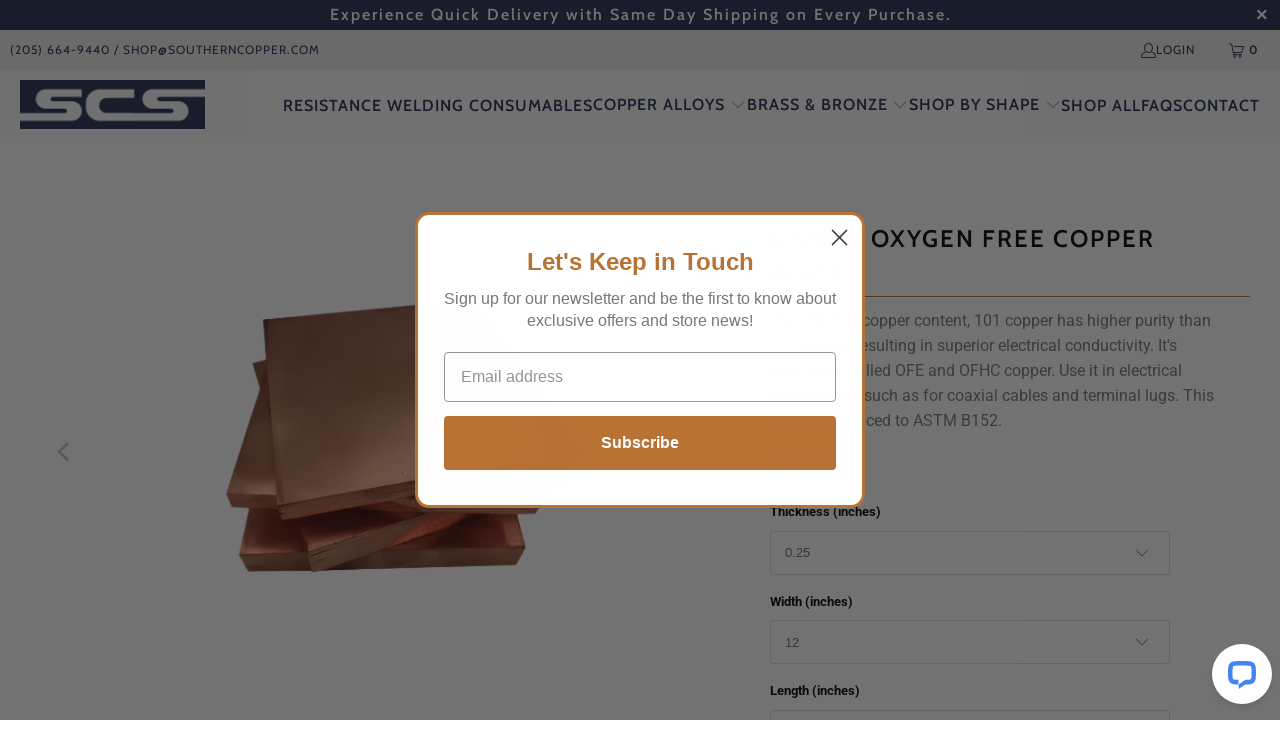

--- FILE ---
content_type: text/css
request_url: https://shop.southerncopper.com/cdn/shop/t/19/assets/southerncopper.css?v=115306547913731544321759254807
body_size: 1220
content:
/** Shopify CDN: Minification failed

Line 29:4 "letterspacing" is not a known CSS property
Line 323:0 Unexpected "}"

**/
/*
southern copper color swatches

  #B87333 copper - feature
  #1E86F7 blue - secondary
  #003494 dark blue - primary

    #222C4F blue black
    #777777 gray
    #ebebeb light gray
    #53514D black

southern copper fonts

  heading - cabin (turbo font)
  body - roboto (turbo font)
*/

p
{
    color: #777777;
    font-size: 16px;
    letterspacing: 2px;
}

.promo-banner p
{
    color: #ffffff;
}



a {
    color: #1E86F7;
}

.pageheading {
    margin-bottom: 50px;
}

.feature_divider {
    width: 100%;
    margin-top: -12px;
    display: block;
    border: 0;
    border-color: #B87333;
    border-bottom-width: 1px;
    border-bottom-style: solid;
    position: absolute;
    z-index: 1;
}


.feature_divider50 {
    width: 40%;
    margin-top: -12px;
    display: block;
    border: 0;
    border-color: #B87333;
    border-bottom-width: 1px;
    border-bottom-style: solid;
    position: absolute;
    z-index: 1;
}



h1,
h2,
h3,
h4,
h5 {
    text-transform: uppercase;
    font-family: "cabin", sans-serif;
}

h2 {
    font-size: 18px;
}

h3 {
    font-size: 18px;
    color: #222C4F!important;
}

.top76{
    padding-bottom: 0px;
}

h2.title,
.recommended-products__title {
    font-size: 18px;
    color: #222C4F !important;
    text-transform: capitalize;
    font-family: "cabin", sans-serif;
    text-align: center;
    background: #ffffff;
    display: inline-block;
    margin: 0 auto;
    padding: 0 4%;
    position: relative;
    z-index: 2;
}

.recommended-products__title {
    width: -webkit-fill-available;
}

h4 {
    text-align: center;
    text-transform: none;
}

.footer p {
    color: #ffffff;
}

.nav-desktop {
    color: #B87333;
}

.nav-desktop__tier-2-link {
    color: #B87333 !important;
}

.nav-desktop__tier-2-link:hover {
    color: #003494 !important;
}

.nav-desktop__tier-1 .nav-desktop__tier-1-link {
    font-family: "cabin", sans-serif;
    font-size: 16px;
    text-transform: uppercase;
    color: #222C4F;
    font-weight:600;
}


.nav-desktop__tier-1 .nav-desktop__tier-1-link:hover {
    color: #B87333 ;
    
}


.caption .headline {
    font-family: cabin, sans-serif;
    text-transform: uppercase;
    font-size: 30px !important;
    color: #B87333;
    line-height: unset;
}




.testimonial-slideshow .feature_divider {
    display: none;
}

p .caption-content {
    color: red:
}

.featured-link--half .collection_title {
    font-size: 18px;
}

.featured-link--half .description {
    font-size: 16px;
}

.footer .footer-menu-wrap h6 {
    font-family: "cabin", sans-serif;
    text-transform: uppercase;
}

.featured-link--half .collection_title {
    font-family: "cabin", sans-serif;
    color: #222C4F;
}

.caption .headline {
    font-family: "cabin", sans-serif;
    text-transform: uppercase;
    font-size: 30px;
}


.global-button {
    border: 0px;
}

.global-button:hover {
    background-color: #003494 !important;
    border: 0px;
}

.global-button:visited {
  color:#ffffff;
}

.thumbnail-overlay .thumbnail-overlay__button {
    color: #ffffff !important;
    background-color: #B87333 !important;
}

.breadcrumb_text a {
    color: #003494 !important;
}

.sidebar-block:after {
    display: none;
}

.sidebar-wrap {
    border-right: 1px solid #B87333;
}

.footer .newsletter_section {
    display: inline;
}

.klaviyo-form.klaviyo-form.klaviyo-form {
    -webkit-overflow-scrolling: touch;
}


#contact_form .newsletter-form__sign-up {
    min-height: 60px;
}

.sidebar .faceted-active-filters__remove-filter,
.faceted-active-filters__clear,
.sidebar .faceted-active-filters__clear:visited{
    font-family: "cabin", sans-serif;
    text-transform: uppercase;
    background-color: #53514D;
    border: 6px solid #B87333;
    color: #ffffff;
}

.shopify-payment-button {
    height: 55px;
}

.product__nav {
    background-color: #53514D;
    background-image: linear-gradient(#73716d, #73716d);
    border-bottom: #f78f1e .325em solid;
    justify-content: center;
    display: flex;
    /*   width: 100%; */
}

.product__nav a {
    color: #fff;
    font-size: 1.1rem;
    font-weight: 600;
    letter-spacing: .05em;
    padding: .75em;
    text-transform: uppercase;
}

.product__nav a:hover {
    color: #f78f1e;
}

.product__specs {
    font-weight: 500;
    padding-bottom: 3em;
    padding-top: 3em;
    width: 100%;
}

.product__specs dl {
    color: #6b6b6b;
    display: flex;
    flex-wrap: wrap;
    font-size: 1.25em;
    margin: 3em auto;
    max-width: 100%;
    width: 700px;
}

.product__specs dt {
    font-weight: bold;
    text-transform: uppercase;
}

.product__specs dd {
    margin-bottom: 1em;
    margin-left: 0;
}

.product__specs dt,
.product__specs dd {
    width: 100%
}


/*
.product__specs {
  margin-left: -25vw;
  margin-right: -25vw;
  width: 150vw;
} 
*/

    .product__specs dt {
        margin-bottom: 1em;
        width: 45%;
    }

    .product__specs dd {
        width: 55%;
    }
}

.product-container .video-section {
    padding-bottom: 5em;
}

.product__nav {
    font-family: 'cabin';
}


.caption .subtitle {
    font-size: 16px;
    color: #53514D;
}

.sidebar .toggle_list a.active {
    border-left: solid 4px #B87333;
}

.nav-desktop__tier-1,
.data-nav-title {
    column-gap: 40px;
    color: #222C4F !important;
    font-weight: bold;
    font-size: 18px;
}

.credits {
    font-size: 12px;
}

.footer p {
    line-height: 2.6em;
}

.headline {
    font-family: cabin, sans-serif !important;
    text-transform: uppercase !important;
    font-size: 48px !important;
    font-weight: 600 !important;
   
  
}


.global-button {
    text-transform: uppercase;
    border-radius: 10px;
    padding: 15px 50px;
}

.global-button--text {
    background-color: #1E86F7;
    border: none;
    color: #ffffff;
}


.newsletter-form__sign-up {
    min-width: 100%;
    min-height: 50px !important;
    background-color: #1E86F7;
}

.newsletter-form:hover {
    background-color: red;
}

.cart_count,
.icon-cart,
.mini-cart__item,
.mini-cart__item-title a{
  color: #003494;
  font-weight: bold;
}

.label {
  color: #003494!important;
  font-weight: bold;
}

.list-collections-wrapper,
.rich-text__content .featured_text,
.product-wrap {
  margin-top: 20px;
}

.image-wrap {
    background-color: #ffffff;
}

/* mobile */

@media all and (max-width: 600px) {
    .product__nav {
        display: grid;
        text-align: center;
        width: 100%;
    }
}

/* tablet and up */

@media all and (min-width: 600px) {
    .product__nav {
        position: sticky;
        position: -webkit-sticky;
        /* Safari */
        left: 0;
        right: 0;
        width: 100%;
        top: 110px;
        z-index: 100;
    }

    .product__nav {
        margin-left: -50vw;
        margin-right: -50vw;
        width: 300vw;
    }

    .product-container .video-section {
        margin-left: -26.75vw;
        margin-right: -20.75vw;
    }

    body.product {
        overflow-x: hidden
    }
}

.thumbnail .title {
     color:#53514D 
}

.promo-banner {

  color: #1E86F7;
  border-bottom: 0px solid #1E86F7;
  
  
}



/* desktop */

@media all and (min-width: 768px)  {

}

/* 

@media all and (min-width: 1001px) and (orientation: landscape) {
#quickshop .product__specs {
  margin-left: -10%;
  margin-right: -10%;
  width: 120%;
  } 
} 

.global-button {
  font-family: "cabin", sans-serif;
  text-transform: uppercase ;
  background-color:#B87333;
color:#ffffff;
}

.global-button:hover,
.global-button:visited {
  font-family: "cabin", sans-serif;
  text-transform: uppercase ;
  background-color:#53514D;
  color:#ffffff;
}

*/


@media only screen and (max-width: 798px)
{
.caption.position-center {
    width: 100%;
}
}



#shopify-section-template--16409388417236__featured-text-1 .global-button
{
background-color: #1E86F7;
}


#banner-template--16409388417236__1656356859bd62fbca h3 {
text-transform: none;
text-align:left;
color: #777777!important;
font-size: 16px
}

#banner-template--16409388417236__1656356859bd62fbca .caption .headline {
    font-family: cabin, sans-serif;
    text-transform: uppercase;
    font-size: 20px !important;
  color: #777777!important;
font-weight: 800;
    line-height: unset;
}


#banner-template--16409388482772__165757216890da1ab0 h3 {
text-transform: none;
text-align:left;
color: #777777!important;
font-size: 16px
}

#banner-template--16409388482772__165757216890da1ab0 .caption .headline {
    font-family: cabin, sans-serif;
    text-transform: uppercase;
    font-size: 20px !important;
  color: #777777!important;
font-weight: 800;
}


#shopify-section-template--16409388482772__16575704422769c64f p
{font-size: 40px;
font-family: cabin;
color:#B87333;
letter-spacing: 2px;
text-transform: uppercase;
font-weight:bold;
}

#shopify-section-template--16409388417236__16575695062e3afc79  p
{font-size: 40px;
font-family: cabin;
color:#B87333;
letter-spacing: 2px;
text-transform: uppercase;
font-weight:bold;
}

.footer {
    border-top: 4px solid #1E86F7;
}

#banner-template--16409388417236__image-with-text-overlay-1 {
    border-bottom: 4px solid #1E86F7;
}


--- FILE ---
content_type: application/javascript; charset=UTF-8
request_url: https://api.livechatinc.com/v3.6/customer/action/get_dynamic_configuration?x-region=us-south1&license_id=9712245&client_id=c5e4f61e1a6c3b1521b541bc5c5a2ac5&url=https%3A%2F%2Fshop.southerncopper.com%2Fcollections%2Fc101%2Fproducts%2Fc101-ofhc-copper-plate&channel_type=code&jsonp=__y83te4jmce9
body_size: 216
content:
__y83te4jmce9({"organization_id":"a5c10554-e1cc-4fce-bc92-7b620ec94b1c","livechat_active":true,"livechat":{"group_id":0,"client_limit_exceeded":false,"domain_allowed":true,"config_version":"3145.0.6.2284.14.26.16.7.24.5.8.91.1","localization_version":"6bb83031e4f97736cbbada081b074fb6_a16a7b1b72943b8e371f6358062b67a2","language":"en"},"default_widget":"livechat"});